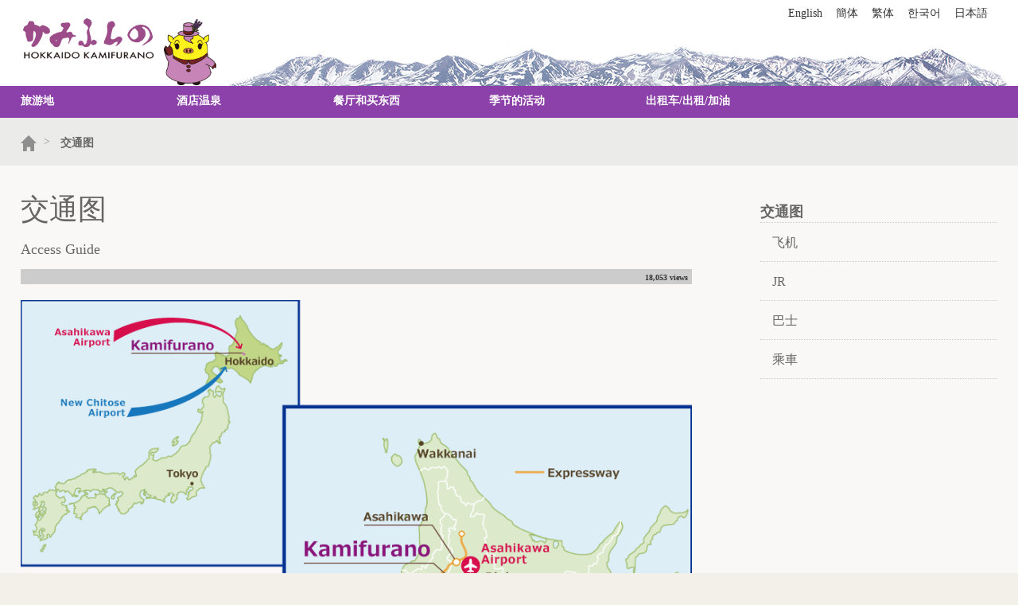

--- FILE ---
content_type: text/html; charset=UTF-8
request_url: https://www.kamifurano.jp/exlang/access-guide/?lng=zh-CN
body_size: 8471
content:
<!DOCTYPE html>
<!--[if IE 7]>
<html class="ie ie7" lang="zh-CN">
<![endif]-->
<!--[if IE 8]>
<html class="ie ie8" lang="zh-CN">>
<![endif]-->
<!--[if !(IE 7) & !(IE 8)]><!-->
<html lang="zh-CN">
<!--<![endif]-->
<head>
	<meta charset="UTF-8">
	<!--<meta name="viewport" content="width=device-width">-->
    <meta name="viewport" content="initial-scale=1.0, user-scalable=no" />
	<title>交通图 |   上富良野十胜岳旅游协会 正式旅行向导</title>
	<link rel="profile" href="http://gmpg.org/xfn/11">
	<link rel="pingback" href="https://www.kamifurano.jp/exlang/xmlrpc.php">
	<!--[if lt IE 9]>
	<script src="https://www.kamifurano.jp/exlang/wp-content/themes/kamifurano2016-v2/js/html5.js"></script>
	<![endif]-->
<meta property="og:type" content="article"/>
<meta property="og:title" content="交通图"/>
<meta property="og:url" content="https://www.kamifurano.jp/exlang/access-guide/?lng=zh-CN"/>
<meta property="og:description" content="飞机




东京-旭川
１小时35分/日本航空/全日空/北海道国际航空


名古屋-旭川
１小时45分/全日空


东"/>
<meta property="article:published_time" content="2016-01-23:02:01:55"/>
<meta property="article:modified_time" content="2024-03-11:03:03:40"/>
<meta property="og:site_name" content="Kamifurano Tokachidake Tourist Association"/>
<meta property="og:image" content="https://www.kamifurano.jp/exlang/wp-content/uploads/2016/01/kamifurano-access-map-1-212x300.png"/>
<meta property="og:image:width" content="212"/>
<meta property="og:image:height" content="300"/>
<meta property="og:locale" content="zh-CN"/>    <script>(function(html){html.className = html.className.replace(/\bno-js\b/,'js')})(document.documentElement);</script>
<title>Access Guide &#8211; Kamifurano Tokachidake Tourist Association</title>

	  <meta name='robots' content='max-image-preview:large' />
<link rel='dns-prefetch' href='//fonts.googleapis.com' />
<link rel='dns-prefetch' href='//s.w.org' />
<link rel="alternate" type="application/rss+xml" title="Kamifurano Tokachidake Tourist Association &raquo; フィード" href="https://www.kamifurano.jp/exlang/feed/" />
<link rel="alternate" type="application/rss+xml" title="Kamifurano Tokachidake Tourist Association &raquo; コメントフィード" href="https://www.kamifurano.jp/exlang/comments/feed/" />
		<script type="text/javascript">
			window._wpemojiSettings = {"baseUrl":"https:\/\/s.w.org\/images\/core\/emoji\/13.1.0\/72x72\/","ext":".png","svgUrl":"https:\/\/s.w.org\/images\/core\/emoji\/13.1.0\/svg\/","svgExt":".svg","source":{"concatemoji":"https:\/\/www.kamifurano.jp\/exlang\/wp-includes\/js\/wp-emoji-release.min.js?ver=5.8.12"}};
			!function(e,a,t){var n,r,o,i=a.createElement("canvas"),p=i.getContext&&i.getContext("2d");function s(e,t){var a=String.fromCharCode;p.clearRect(0,0,i.width,i.height),p.fillText(a.apply(this,e),0,0);e=i.toDataURL();return p.clearRect(0,0,i.width,i.height),p.fillText(a.apply(this,t),0,0),e===i.toDataURL()}function c(e){var t=a.createElement("script");t.src=e,t.defer=t.type="text/javascript",a.getElementsByTagName("head")[0].appendChild(t)}for(o=Array("flag","emoji"),t.supports={everything:!0,everythingExceptFlag:!0},r=0;r<o.length;r++)t.supports[o[r]]=function(e){if(!p||!p.fillText)return!1;switch(p.textBaseline="top",p.font="600 32px Arial",e){case"flag":return s([127987,65039,8205,9895,65039],[127987,65039,8203,9895,65039])?!1:!s([55356,56826,55356,56819],[55356,56826,8203,55356,56819])&&!s([55356,57332,56128,56423,56128,56418,56128,56421,56128,56430,56128,56423,56128,56447],[55356,57332,8203,56128,56423,8203,56128,56418,8203,56128,56421,8203,56128,56430,8203,56128,56423,8203,56128,56447]);case"emoji":return!s([10084,65039,8205,55357,56613],[10084,65039,8203,55357,56613])}return!1}(o[r]),t.supports.everything=t.supports.everything&&t.supports[o[r]],"flag"!==o[r]&&(t.supports.everythingExceptFlag=t.supports.everythingExceptFlag&&t.supports[o[r]]);t.supports.everythingExceptFlag=t.supports.everythingExceptFlag&&!t.supports.flag,t.DOMReady=!1,t.readyCallback=function(){t.DOMReady=!0},t.supports.everything||(n=function(){t.readyCallback()},a.addEventListener?(a.addEventListener("DOMContentLoaded",n,!1),e.addEventListener("load",n,!1)):(e.attachEvent("onload",n),a.attachEvent("onreadystatechange",function(){"complete"===a.readyState&&t.readyCallback()})),(n=t.source||{}).concatemoji?c(n.concatemoji):n.wpemoji&&n.twemoji&&(c(n.twemoji),c(n.wpemoji)))}(window,document,window._wpemojiSettings);
		</script>
		<style type="text/css">
img.wp-smiley,
img.emoji {
	display: inline !important;
	border: none !important;
	box-shadow: none !important;
	height: 1em !important;
	width: 1em !important;
	margin: 0 .07em !important;
	vertical-align: -0.1em !important;
	background: none !important;
	padding: 0 !important;
}
</style>
		<style type="text/css">
	.wp-pagenavi{float:left !important; }
	</style>
  <link rel='stylesheet' id='wp-block-library-css'  href='https://www.kamifurano.jp/exlang/wp-includes/css/dist/block-library/style.min.css?ver=5.8.12' type='text/css' media='all' />
<link rel='stylesheet' id='wp-lightbox-2.min.css-css'  href='https://www.kamifurano.jp/exlang/wp-content/plugins/wp-lightbox-2/styles/lightbox.min.css?ver=1.3.4' type='text/css' media='all' />
<link rel='stylesheet' id='twentysixteen-fonts-css'  href='https://fonts.googleapis.com/css?family=Merriweather%3A400%2C700%2C900%2C400italic%2C700italic%2C900italic%7CInconsolata%3A400&#038;subset=latin%2Clatin-ext' type='text/css' media='all' />
<link rel='stylesheet' id='genericons-css'  href='https://www.kamifurano.jp/exlang/wp-content/themes/kamifurano2016-v2/genericons/genericons.css?ver=3.4.1' type='text/css' media='all' />
<link rel='stylesheet' id='twentysixteen-style-css'  href='https://www.kamifurano.jp/exlang/wp-content/themes/kamifurano2016-v2/style.css?ver=5.8.12' type='text/css' media='all' />
<!--[if lt IE 10]>
<link rel='stylesheet' id='twentysixteen-ie-css'  href='https://www.kamifurano.jp/exlang/wp-content/themes/kamifurano2016-v2/css/ie.css?ver=20150930' type='text/css' media='all' />
<![endif]-->
<!--[if lt IE 9]>
<link rel='stylesheet' id='twentysixteen-ie8-css'  href='https://www.kamifurano.jp/exlang/wp-content/themes/kamifurano2016-v2/css/ie8.css?ver=20151230' type='text/css' media='all' />
<![endif]-->
<!--[if lt IE 8]>
<link rel='stylesheet' id='twentysixteen-ie7-css'  href='https://www.kamifurano.jp/exlang/wp-content/themes/kamifurano2016-v2/css/ie7.css?ver=20150930' type='text/css' media='all' />
<![endif]-->
<link rel='stylesheet' id='wp-pagenavi-style-css'  href='https://www.kamifurano.jp/exlang/wp-content/plugins/wp-pagenavi-style/css/css3_black.css?ver=1.0' type='text/css' media='all' />
<script type='text/javascript' src='https://www.kamifurano.jp/exlang/wp-includes/js/jquery/jquery.min.js?ver=3.6.0' id='jquery-core-js'></script>
<script type='text/javascript' src='https://www.kamifurano.jp/exlang/wp-includes/js/jquery/jquery-migrate.min.js?ver=3.3.2' id='jquery-migrate-js'></script>
<!--[if lt IE 9]>
<script type='text/javascript' src='https://www.kamifurano.jp/exlang/wp-content/themes/kamifurano2016-v2/js/html5.js?ver=3.7.3' id='twentysixteen-html5-js'></script>
<![endif]-->
<link rel="https://api.w.org/" href="https://www.kamifurano.jp/exlang/wp-json/" /><link rel="alternate" type="application/json" href="https://www.kamifurano.jp/exlang/wp-json/wp/v2/pages/257" /><link rel="EditURI" type="application/rsd+xml" title="RSD" href="https://www.kamifurano.jp/exlang/xmlrpc.php?rsd" />
<link rel="wlwmanifest" type="application/wlwmanifest+xml" href="https://www.kamifurano.jp/exlang/wp-includes/wlwmanifest.xml" /> 
<meta name="generator" content="WordPress 5.8.12" />
<link rel="canonical" href="https://www.kamifurano.jp/exlang/access-guide/" />
<link rel='shortlink' href='https://www.kamifurano.jp/exlang/?p=257' />
<link rel="alternate" type="application/json+oembed" href="https://www.kamifurano.jp/exlang/wp-json/oembed/1.0/embed?url=https%3A%2F%2Fwww.kamifurano.jp%2Fexlang%2Faccess-guide%2F" />
<link rel="alternate" type="text/xml+oembed" href="https://www.kamifurano.jp/exlang/wp-json/oembed/1.0/embed?url=https%3A%2F%2Fwww.kamifurano.jp%2Fexlang%2Faccess-guide%2F&#038;format=xml" />
<script type="text/javascript">
	window._se_plugin_version = '8.1.6';
</script>
	<style type="text/css">
	 .wp-pagenavi
	{
		font-size:12px !important;
	}
	</style>
	    <link href="https://www.kamifurano.jp/exlang/wp-content/themes/kamifurano2016-v2/normalize.css" rel="stylesheet" type="text/css">
<link rel="stylesheet" type="text/css" href="https://www.kamifurano.jp/exlang/wp-content/themes/kamifurano2016-v2/css/component.css" />
<link href="https://www.kamifurano.jp/exlang/wp-content/themes/kamifurano2016-v2/style.css" rel="stylesheet" type="text/css">
<script type="text/javascript" src="https://www.kamifurano.jp/exlang/wp-content/themes/kamifurano2016-v2/js/modernizr.custom.js"></script>
<script src="https://maps.googleapis.com/maps/api/js?v=3.exp&signed_in=true&sensor=true&libraries=places&language=zh-CN"></script>
<script type="text/javascript" src="https://www.kamifurano.jp/exlang/wp-content/themes/kamifurano2016-v2/js/googlemaps.js"></script>
<!-- Start WOWSlider.com HEAD section -->
<link rel="stylesheet" type="text/css" href="https://www.kamifurano.jp/exlang/wp-content/themes/kamifurano2016-v2/slider/style.css" />
<script type="text/javascript" src="https://www.kamifurano.jp/exlang/wp-content/themes/kamifurano2016-v2/slider/jquery.js"></script>
<!-- End WOWSlider.com HEAD section -->
<script type="text/javascript">
	$(function() {
		var topBtn = $('#page-top'); 
		topBtn.hide();
		//show button
		$(window).scroll(function () {
			if ($(this).scrollTop() > 100) {
				topBtn.fadeIn();
			} else {
				topBtn.fadeOut();
			}
		});
		//scroll to top
		topBtn.click(function () {
			$('body,html').animate({
				scrollTop: 0
			}, 500);
			return false;
		});
	});
</script>
<script type="text/javascript">
$(document).ready(function() {
    $('.map-location').click(function () {
        $('.map-location iframe').css("pointer-events", "auto");
    });
    
    $( ".map-location" ).mouseleave(function() {
      $('.map-location iframe').css("pointer-events", "none"); 
    });
 });
</script>
<!-- HTML5 shim and Respond.js for IE8 support of HTML5 elements and media queries -->
<!-- WARNING: Respond.js doesn't work if you view the page via file:// -->
<!--[if lt IE 9]>
<script src="https://oss.maxcdn.com/html5shiv/3.7.2/html5shiv.min.js"></script>
<script src="https://oss.maxcdn.com/respond/1.4.2/respond.min.js"></script>
<![endif]-->
</head>
<body id="lang-zh-CN" class="page-template page-template-page-access page-template-page-access-php page page-id-257 no-sidebar">
<div id="page" class="page-template page-template-page-access page-template-page-access-php page page-id-257 no-sidebar"><div id="page-top"><a href="#page" title="TOP"><img src="https://www.kamifurano.jp/exlang/wp-content/themes/kamifurano2016-v2/images/gototop.png" alt="Top" width="75" height="102"/></a></div>
<header>
    <h1><a href="https://www.kamifurano.jp/exlang/?lng=zh-CN"><img src="https://www.kamifurano.jp/exlang/wp-content/themes/kamifurano2016-v2/images/site-logo-laveton-390x140.png" width="390" height="140" alt="Kamifurano Tokachidake Tourist Association"/><span id="h1-site-name">Kamifurano Tokachidake Tourist Association</span></a></h1>
        <div id="head-menu">
    <ul class="head-menu-content cleafix">
            <li><a href="https://www.kamifurano.jp/exlang/?lng=en">English</a></li>
            <li><a href="https://www.kamifurano.jp/exlang/?lng=zh-CN">簡体</a></li>
            <li><a href="https://www.kamifurano.jp/exlang/?lng=zh-TW">繁体</a></li>
            <li><a href="https://www.kamifurano.jp/exlang/?lng=ko">한국어</a></li>
            <li><a href="/">日本語</a></li>
          </ul>
          <form role="search" method="get" id="searchform" class="searchform" action="https://www.kamifurano.jp/exlang/">
  <div>
    <label class="screen-reader-text" for="s"></label>
    <input type="text" value="" name="s" id="s" />
    <input type="hidden" value="zh-CN" name="lng" id="lng" />
    <input type="submit" id="searchsubmit" value="検索" />
  </div>
</form>    </div><!-- / #head-menu -->
      </header>
  <!-- end of  header -->
  <nav id="nav-mobile">
    <div id="dl-menu" class="dl-menuwrapper">
    <button class="dl-trigger">Open Menu</button>
      <ul class="fade-in2 dl-menu">
      <li id="nav-menu1"><a href="https://www.kamifurano.jp/exlang/?lng=zh-CN">首页</a> </li>
        <li id="nav-menu2"><a href="https://www.kamifurano.jp/exlang/sights/?lng=zh-CN">旅游地</a> 
          <ul class="dl-submenu">
            <li><a href="https://www.kamifurano.jp/exlang/sights/genre_sights/flower-garden/?lng=zh-CN">花圃</a></li>
            <li><a href="https://www.kamifurano.jp/exlang/sights/genre_sights/gallery-museum/?lng=zh-CN">美术馆·美术展览室</a></li>
            <li><a href="https://www.kamifurano.jp/exlang/sights/genre_sights/memorial-local-museum/?lng=zh-CN">纪念馆 – 本地博物馆</a></li>
            <li><a href="https://www.kamifurano.jp/exlang/sights/genre_sights/information-center/?lng=zh-CN">信息中心</a></li>
            <li><a href="https://www.kamifurano.jp/exlang/sights/genre_sights/landscape-spot/?lng=zh-CN">风景名胜区</a></li>
            <li><a href="https://www.kamifurano.jp/exlang/sights/genre_sights/ceramics/?lng=zh-CN">陶瓷制品</a></li>
            <li><a href="https://www.kamifurano.jp/exlang/sights/genre_sights/park/?lng=zh-CN">公园公園</a></li>
            <li><a href="https://www.kamifurano.jp/exlang/sights/genre_sights/handmade/?lng=zh-CN">手工</a></li>
    </ul> 
        </li>
        <li id="nav-menu3"><a href="https://www.kamifurano.jp/exlang/hotels/?lng=zh-CN">酒店温泉</a> 
          <ul class="dl-submenu">
            <li><a href="https://www.kamifurano.jp/exlang/hotels/genre_hotels/japanese-style/?lng=zh-CN">日式旅馆</a></li>
            <li><a href="https://www.kamifurano.jp/exlang/hotels/genre_hotels/onsen-ryokan/?lng=zh-CN">温泉旅馆</a></li>
            <li><a href="https://www.kamifurano.jp/exlang/hotels/genre_hotels/modern-hotel/?lng=zh-CN">旅馆</a></li>
            <li><a href="https://www.kamifurano.jp/exlang/hotels/genre_hotels/cottage-pention/?lng=zh-CN">茅屋/宿舍</a></li>
            <li><a href="https://www.kamifurano.jp/exlang/hotels/genre_hotels/camping/?lng=zh-CN">野营</a></li>
            <li><a href="https://www.kamifurano.jp/exlang/hotels/genre_hotels/daytrip/?lng=zh-CN">一日游</a></li>
    </ul> 
        </li>
        <li id="nav-menu4"><a href="https://www.kamifurano.jp/exlang/shops/?lng=zh-CN">餐厅和买东西</a> 
          <ul class="dl-submenu">
          <li><a href="https://www.kamifurano.jp/exlang/shops/genre_shops/restaurant/?lng=zh-CN">餐厅和咖啡馆</a></li>
      <li><a href="https://www.kamifurano.jp/exlang/shops/genre_shops/pub-eating-place/?lng=zh-CN">酒馆吃东西</a></li>
      <li><a href="https://www.kamifurano.jp/exlang/shops/genre_shops/ramen/?lng=zh-CN">拉面/烤肉</a></li>
      <li><a href="https://www.kamifurano.jp/exlang/shops/genre_shops/jp-restaurant/?lng=zh-CN">日本料理/荞麦/寿司</a></li>
      <li><a href="https://www.kamifurano.jp/exlang/shops/genre_shops/bar/?lng=zh-CN">酒吧</a></li>
      <li><a href="https://www.kamifurano.jp/exlang/shops/genre_shops/shop-supermarket/?lng=zh-CN">店，超市</a></li>
      <li><a href="https://www.kamifurano.jp/exlang/shops/genre_shops/direct-marketing/?lng=zh-CN">直复营销/农场</a></li>
      <li><a href="https://www.kamifurano.jp/exlang/shops/genre_shops/butcher/?lng=zh-CN">肉屋</a></li>
      <li><a href="https://www.kamifurano.jp/exlang/shops/genre_shops/suites/?lng=zh-CN">糖果</a></li>
      <li><a href="https://www.kamifurano.jp/exlang/shops/genre_shops/picture-flower-handicraft/?lng=zh-CN">照片/花/工艺品</a></li>
    </ul> 
        </li>
         <li id="nav-menu5"><a href="https://www.kamifurano.jp/exlang/events/?lng=zh-CN">季节的活动</a></li>
          <li id="nav-menu6"><a href="https://www.kamifurano.jp/exlang/sights/genre_sights/taxi-rental-gas/?lng=zh-CN">出租车/出租/加油</a> 
          <ul class="dl-submenu">
          <li><a href="https://www.kamifurano.jp/exlang/sights/genre_sights/taxi/?lng=zh-CN">出租车</a></li>
            <li><a href="https://www.kamifurano.jp/exlang/sights/genre_sights/rental-bicycle/?lng=zh-CN">自行车出租</a></li>
            <li><a href="https://www.kamifurano.jp/exlang/sights/genre_sights/gas-station/?lng=zh-CN">加油站</a></li>
    </ul> 
        </li>
       <!-- <li id="nav-menu7"><a href="#">照片和录像</a> 
          <ul class="dl-submenu">
      <li><a href="#">写真集</a></li>
      <li><a href="#">映像</a></li>
    </ul> 
        </li>-->
      </ul>
    </div>
    <!-- end of  menu --> 
  </nav>
 <nav id="nav-pc">
    <div id="sub-nav" class="box-under-shadow menu clearfix">
      <ul id="fade-in2" class="dropmenu">
        <li id="nav-menu2"><a href="https://www.kamifurano.jp/exlang/sights/?lng=zh-CN">旅游地</a> 
          <ul class="dl-submenu">
            <li><a href="https://www.kamifurano.jp/exlang/sights/genre_sights/flower-garden/?lng=zh-CN">花圃</a></li>
            <li><a href="https://www.kamifurano.jp/exlang/sights/genre_sights/gallery-museum/?lng=zh-CN">美术馆·美术展览室</a></li>
            <li><a href="https://www.kamifurano.jp/exlang/sights/genre_sights/memorial-local-museum/?lng=zh-CN">纪念馆 – 本地博物馆</a></li>
            <li><a href="https://www.kamifurano.jp/exlang/sights/genre_sights/information-center/?lng=zh-CN">信息中心</a></li>
            <li><a href="https://www.kamifurano.jp/exlang/sights/genre_sights/landscape-spot/?lng=zh-CN">风景名胜区</a></li>
            <li><a href="https://www.kamifurano.jp/exlang/sights/genre_sights/ceramics/?lng=zh-CN">陶瓷制品</a></li>
            <li><a href="https://www.kamifurano.jp/exlang/sights/genre_sights/park/?lng=zh-CN">公园公園</a></li>
            <li><a href="https://www.kamifurano.jp/exlang/sights/genre_sights/handmade/?lng=zh-CN">手工</a></li>
    </ul> 
        </li>
        <li id="nav-menu3"><a href="https://www.kamifurano.jp/exlang/hotels/?lng=zh-CN">酒店温泉</a> 
          <ul class="dl-submenu">
            <li><a href="https://www.kamifurano.jp/exlang/hotels/genre_hotels/japanese-style/?lng=zh-CN">日式旅馆</a></li>
            <li><a href="https://www.kamifurano.jp/exlang/hotels/genre_hotels/onsen-ryokan/?lng=zh-CN">温泉旅馆</a></li>
            <li><a href="https://www.kamifurano.jp/exlang/hotels/genre_hotels/modern-hotel/?lng=zh-CN">旅馆</a></li>
            <li><a href="https://www.kamifurano.jp/exlang/hotels/genre_hotels/cottage-pention/?lng=zh-CN">茅屋/宿舍</a></li>
            <li><a href="https://www.kamifurano.jp/exlang/hotels/genre_hotels/camping/?lng=zh-CN">野营</a></li>
            <li><a href="https://www.kamifurano.jp/exlang/hotels/genre_hotels/daytrip/?lng=zh-CN">一日游</a></li>
    </ul> 
        </li>
        <li id="nav-menu4"><a href="https://www.kamifurano.jp/exlang/shops/?lng=zh-CN">餐厅和买东西</a> 
          <ul class="dl-submenu">
          <li><a href="https://www.kamifurano.jp/exlang/shops/genre_shops/restaurant/?lng=zh-CN">餐厅和咖啡馆</a></li>
      <li><a href="https://www.kamifurano.jp/exlang/shops/genre_shops/pub-eating-place/?lng=zh-CN">酒馆吃东西</a></li>
      <li><a href="https://www.kamifurano.jp/exlang/shops/genre_shops/ramen/?lng=zh-CN">拉面/烤肉</a></li>
      <li><a href="https://www.kamifurano.jp/exlang/shops/genre_shops/jp-restaurant/?lng=zh-CN">日本料理/荞麦/寿司</a></li>
      <li><a href="https://www.kamifurano.jp/exlang/shops/genre_shops/bar/?lng=zh-CN">酒吧</a></li>
      <li><a href="https://www.kamifurano.jp/exlang/shops/genre_shops/shop-supermarket/?lng=zh-CN">店，超市</a></li>
      <li><a href="https://www.kamifurano.jp/exlang/shops/genre_shops/direct-marketing/?lng=zh-CN">直复营销/农场</a></li>
      <li><a href="https://www.kamifurano.jp/exlang/shops/genre_shops/butcher/?lng=zh-CN">肉屋</a></li>
      <li><a href="https://www.kamifurano.jp/exlang/shops/genre_shops/suites/?lng=zh-CN">糖果</a></li>
      <li><a href="https://www.kamifurano.jp/exlang/shops/genre_shops/picture-flower-handicraft/?lng=zh-CN">照片/花/工艺品</a></li>
    </ul> 
        </li>
         <li id="nav-menu5"><a href="https://www.kamifurano.jp/exlang/events/?lng=zh-CN">季节的活动</a></li>
          <li id="nav-menu6"><a href="https://www.kamifurano.jp/exlang/sights/genre_sights/taxi-rental-gas/?lng=zh-CN">出租车/出租/加油</a> 
          <ul class="dl-submenu">
          <li><a href="https://www.kamifurano.jp/exlang/sights/genre_sights/taxi/?lng=zh-CN">出租车</a></li>
            <li><a href="https://www.kamifurano.jp/exlang/sights/genre_sights/rental-bicycle/?lng=zh-CN">自行车出租</a></li>
            <li><a href="https://www.kamifurano.jp/exlang/sights/genre_sights/gas-station/?lng=zh-CN">加油站</a></li>
    </ul> 
        </li>
       <!-- <li id="nav-menu7"><a href="#">照片和录像</a> 
          <ul class="dl-submenu">
      <li><a href="#">写真集</a></li>
      <li><a href="#">映像</a></li>
    </ul> 
        </li>-->
      </ul>
    </div>
    <!-- end of  menu --> 
  </nav>
  <!-- end of  nav --><div id="wrapper" class="clearfix">
<div id="breadcrumbs-frame"><div class="breadcrumbs"><div id="breadcrumb" class="breadcrumb-section"><ul class="crumb-lists" itemprop="breadcrumb"><li class="crumb-home" itemscope="itemscope" itemtype="http://data-vocabulary.org/Breadcrumb"><a href="https://www.kamifurano.jp/exlang?lng=zh-CN" itemprop="url"><span  itemprop="title"><i class="fa fa-home"></i><svg id="ico-home" xmlns="http://www.w3.org/2000/svg" viewBox="0 0 222.78 224.39"><title></title><polygon points="111.39 0 0 111.39 31.75 111.39 31.75 224.39 85.75 224.39 85.75 165.39 135.75 165.39 135.75 224.39 190.75 224.39 190.75 111.39 222.78 111.39 111.39 0"/></svg></span></a></li><li>&nbsp;&gt;&nbsp;</li><li class="current-crumb" itemscope="itemscope" itemtype="http://data-vocabulary.org/Breadcrumb"><a href="https://www.kamifurano.jp/exlang/access-guide/?lng=zh-CN" itemprop="url"><span itemprop="title"><strong>交通图</strong></span></a></li></ul></div></div></div><!--breadcrumbs-frame-->
<section id="main" class="clearfix"><!-- #main content and sidebar area -->
<section id="content" class="clearfix"><!-- #content -->
<article class="article-main clearfix">
<h1 class="entry-title">交通图<span class="jp-title">Access Guide</span></h1>
<div class="view-count-single">18,053 views</div>
<div class="main-photo"><img width="920" height="1302" src="https://www.kamifurano.jp/exlang/wp-content/uploads/2016/01/kamifurano-access-map-1.png" class="attachment-post-thumbnail size-post-thumbnail wp-post-image" alt="" loading="lazy" srcset="https://www.kamifurano.jp/exlang/wp-content/uploads/2016/01/kamifurano-access-map-1.png 920w, https://www.kamifurano.jp/exlang/wp-content/uploads/2016/01/kamifurano-access-map-1-212x300.png 212w, https://www.kamifurano.jp/exlang/wp-content/uploads/2016/01/kamifurano-access-map-1-650x920.png 650w, https://www.kamifurano.jp/exlang/wp-content/uploads/2016/01/kamifurano-access-map-1-390x552.png 390w" sizes="(max-width: 709px) 85vw, (max-width: 909px) 67vw, (max-width: 1280px) 88vw, 1200px" /></div>
<div class="main-text">
<h3>飞机</h3>
<div class="traffictable">
<table border="0" cellspacing="0" cellpadding="0">
<tbody>
<tr>
<th>东京-旭川</th>
<td>１小时35分/日本航空/全日空/北海道国际航空</td>
</tr>
<tr>
<th>名古屋-旭川</th>
<td>１小时45分/全日空</td>
</tr>
<tr>
<th>东京-千岁</th>
<td>１小时20分/日本航空/全日空/北海道国际航空/天马航空</td>
</tr>
</tbody>
</table>
</div>
<h3>JR</h3>
<div class="traffictable">
<table border="0" cellspacing="0" cellpadding="0">
<tbody>
<tr>
<th>札幌、旭川 (特急)</th>
<td>约１小时３０分（特急）</td>
</tr>
<tr>
<th>JR富良野线旭川发车　旭川-上富良野</th>
<td>约５５分</td>
</tr>
<tr>
<th>普通列车　札幌-富良野（于泷川换乘）</th>
<td>约２小时１０分（于泷川换乘）</td>
</tr>
<tr>
<th>JR富良野线　富良野-上富良野</th>
<td>约２０分</td>
</tr>
</tbody>
</table>
</div>
<h3>巴士</h3>
<div class="traffictable">
<table border="0" cellspacing="0" cellpadding="0">
<tbody>
<tr>
<th>高速巴士　札幌-富良野</th>
<td>约２小时３０分</td>
</tr>
<tr>
<th>旭川-上富良野</th>
<td>约１小时</td>
</tr>
<tr>
<th>富良野-上富良野</th>
<td>约２０分</td>
</tr>
</tbody>
</table>
</div>
<h3>乘車</h3>
<div class="traffictable">
<table border="0" cellspacing="0" cellpadding="0">
<tbody>
<tr>
<th>札幌-三笠（使用高速公路）　三笠-富良野（美呗-富良野线）</th>
<td>约110公里</td>
</tr>
<tr>
<th>札幌-泷川（使用高速公路）　泷川-上富良野（国道38号）</th>
<td>约140公里</td>
</tr>
<tr>
<th>富良野-上富良野</th>
<td>约16公里</td>
</tr>
<tr>
<th>札幌-旭川鹰栖（使用高速公路）</th>
<td>约125公里</td>
</tr>
<tr>
<th>旭川鹰栖-上富良野</th>
<td>约54公里</td>
</tr>
<tr>
<th>新千岁-占冠-上富良野</th>
<td>约143公里</td>
</tr>
</tbody>
</table>
</div>
</div>
</article>
</section><!-- end of #content -->
<aside id="sidebar"><!-- sidebar -->
<div class="side-submenu">
<h3>交通图</h3>
<ul class="sub-menu">
      <li><a href="https://www.kamifurano.jp/exlang/access-guide/?lng=zh-CN#kmf1">飞机</a></li>
	  	<li><a href="https://www.kamifurano.jp/exlang/access-guide/?lng=zh-CN#kmf2">JR</a></li>
        <li><a href="https://www.kamifurano.jp/exlang/access-guide/?lng=zh-CN#kmf3">巴士</a></li>
        <li><a href="https://www.kamifurano.jp/exlang/access-guide/?lng=zh-CN#kmf4">乘車</a></li>
      </ul>
</div>
<p> </p></aside><!-- end of sidebar --> 
</section><!-- end of  #main content and sidebar area --> 
</div><!-- end of  wrapper -->
<footer>
    <section id="footer-area">
      <section id="footer-outer-block">
      <aside class="footer-segment">
          <h4><a href="https://www.kamifurano.jp/exlang/kamifurano-hakkei/?lng=zh-CN">上富良野八景</a></h4>
          <ul>
             <li><a href="https://www.kamifurano.jp/exlang/kamifurano-hakkei/the-roller-coaster-road/?lng=zh-CN">过山车之路</a></li>
      <li><a href="https://www.kamifurano.jp/exlang/kamifurano-hakkei/miyama-pass/?lng=zh-CN">深山岭</a></li>
      <li><a href="https://www.kamifurano.jp/exlang/kamifurano-hakkei/senboutouge-pass/?lng=zh-CN">千望岭</a></li>
      <li><a href="https://www.kamifurano.jp/exlang/kamifurano-hakkei/panorama-road-ehana/?lng=zh-CN">全景之路江花</a></li>
      <li><a href="https://www.kamifurano.jp/exlang/kamifurano-hakkei/hinode-lavender-garden/?lng=zh-CN">日之出薰衣草园</a></li>
      <li><a href="https://www.kamifurano.jp/exlang/kamifurano-hakkei/wada-grass-field-and-acorn-land/?lng=zh-CN">和田草原橡子之乡</a></li>
      <li><a href="https://www.kamifurano.jp/exlang/kamifurano-hakkei/asahino-yamabiko-highland/?lng=zh-CN">旭野山彦高地</a></li>
      <li><a href="https://www.kamifurano.jp/exlang/kamifurano-hakkei/tokachidake-hot-spring/?lng=zh-CN">十胜岳温泉乡</a></li>
          </ul>
        </aside>
        <!-- end of #fifth footer segment --> 
        <aside class="footer-segment">
          <h4>更多体验</h4>
          <ul>
          <li><a href="https://www.kamifurano.jp/exlang/motherland-of-lavender/?lng=zh-CN">薰衣草的祖国</a></li>
          <li><a href="https://www.kamifurano.jp/exlang/flowering-season-information/?lng=zh-CN">开花、赏花信息</a></li>
            <li><a href="https://www.kamifurano.jp/exlang/motherland-of-lavender/lavender-map/?lng=zh-CN">薰衣草地图</a></li>
             <li><a href="https://www.kamifurano.jp/exlang/autumn-leaf-viewing-information/?lng=zh-CN">红叶、赏枫信息</a></li>
        <li><a href="https://www.kamifurano.jp/exlang/mt-tokachi-dake-trekking-course/?lng=zh-CN">十胜岳登山路线</a></li>
        <li><a href="https://www.kamifurano.jp/exlang/kamifurano-footpath/?lng=zh-CN">上富良野漫步小径</a></li> 
        <li><a href="https://www.kamifurano.jp/exlang/course-to-visit-multiple-hot-spring-baths/?lng=zh-CN">特荐观光路线</a></li>  
          </ul>
          <h4><a href="https://www.kamifurano.jp/exlang/events/?lng=zh-CN">季节的活动</a></h4>
          <ul>
          <li><a href="https://www.kamifurano.jp/exlang/events/winter/northern-daimonji-wildfire-festa/?lng=zh-CN">大写北</a></li>
          <li><a href="https://www.kamifurano.jp/exlang/events/winter/kamifurano-snow-festival/?lng=zh-CN">上富良野冰雪节</a></li>
            <li><a href="https://www.kamifurano.jp/exlang/events/spring/the-opening-of-mt-tokachidake-to-climbers/?lng=zh-CN">正式开放的十胜岳</a></li>
             <li><a href="https://www.kamifurano.jp/exlang/events/summer/sikisai-festival-with-full-of-flowers-and-fireworks/?lng=zh-CN">节日装点上富良野花和火焰四季</a></li>
        <li><a href="https://www.kamifurano.jp/exlang/events/autumn/mt-tokachidake-autumn-leaves-festival/?lng=zh-CN">十胜秋季节</a></li>
          </ul>
        </aside>
        <!-- end of #first footer segment -->
  
        <aside class="footer-segment">
        <h4><a href="https://www.kamifurano.jp/exlang/sights/?lng=zh-CN">旅游地</a></h4>
          <ul>
             <li><a href="https://www.kamifurano.jp/exlang/sights/genre_sights/flower-garden/?lng=zh-CN">花圃</a></li>
            <li><a href="https://www.kamifurano.jp/exlang/sights/genre_sights/gallery-museum/?lng=zh-CN">美术馆·美术展览室</a></li>
            <li><a href="https://www.kamifurano.jp/exlang/sights/genre_sights/memorial-local-museum/?lng=zh-CN">纪念馆 – 本地博物馆</a></li>
            <li><a href="https://www.kamifurano.jp/exlang/sights/genre_sights/information-center/?lng=zh-CN">信息中心</a></li>
            <li><a href="https://www.kamifurano.jp/exlang/sights/genre_sights/landscape-spot/?lng=zh-CN">风景名胜区</a></li>
            <li><a href="https://www.kamifurano.jp/exlang/sights/genre_sights/ceramics/?lng=zh-CN">陶瓷制品</a></li>
            <li><a href="https://www.kamifurano.jp/exlang/sights/genre_sights/park/?lng=zh-CN">公园公園</a></li>
            <li><a href="https://www.kamifurano.jp/exlang/sights/genre_sights/handmade/?lng=zh-CN">手工</a></li>
          </ul>
          <h4><a href="https://www.kamifurano.jp/exlang/hotels/?lng=zh-CN">酒店温泉</a></h4>
           <ul>
             <li><a href="https://www.kamifurano.jp/exlang/hotels/genre_hotels/japanese-style/?lng=zh-CN">日式旅馆</a></li>
            <li><a href="https://www.kamifurano.jp/exlang/hotels/genre_hotels/onsen-ryokan/?lng=zh-CN">温泉旅馆</a></li>
            <li><a href="https://www.kamifurano.jp/exlang/hotels/genre_hotels/modern-hotel/?lng=zh-CN">旅馆</a></li>
            <li><a href="https://www.kamifurano.jp/exlang/hotels/genre_hotels/cottage-pention/?lng=zh-CN">茅屋/宿舍</a></li>
            <li><a href="https://www.kamifurano.jp/exlang/hotels/genre_hotels/camping/?lng=zh-CN">野营</a></li>
            <li><a href="https://www.kamifurano.jp/exlang/hotels/genre_hotels/daytrip/?lng=zh-CN">一日游</a></li>
          </ul>
        </aside>
        <!-- end of #third footer segment -->
        
        <aside class="footer-segment">
          <h4><a href="https://www.kamifurano.jp/exlang/shops/?lng=zh-CN">餐厅和买东西</a></h4>
          <ul>
             <li><a href="https://www.kamifurano.jp/exlang/shops/genre_shops/restaurant/?lng=zh-CN">餐厅和咖啡馆</a></li>
      <li><a href="https://www.kamifurano.jp/exlang/shops/genre_shops/pub-eating-place/?lng=zh-CN">酒馆吃东西</a></li>
      <li><a href="https://www.kamifurano.jp/exlang/shops/genre_shops/ramen/?lng=zh-CN">拉面/烤肉</a></li>
      <li><a href="https://www.kamifurano.jp/exlang/shops/genre_shops/jp-restaurant/?lng=zh-CN">日本料理/荞麦/寿司</a></li>
      <li><a href="https://www.kamifurano.jp/exlang/shops/genre_shops/bar/?lng=zh-CN">酒吧</a></li>
      <li><a href="https://www.kamifurano.jp/exlang/shops/genre_shops/shop-supermarket/?lng=zh-CN">店，超市</a></li>
      <li><a href="https://www.kamifurano.jp/exlang/shops/genre_shops/direct-marketing/?lng=zh-CN">直复营销/农场</a></li>
      <li><a href="https://www.kamifurano.jp/exlang/shops/genre_shops/butcher/?lng=zh-CN">肉屋</a></li>
      <li><a href="https://www.kamifurano.jp/exlang/shops/genre_shops/suites/?lng=zh-CN">糖果</a></li>
      <li><a href="https://www.kamifurano.jp/exlang/shops/genre_shops/picture-flower-handicraft/?lng=zh-CN">照片/花/工艺品</a></li>
          </ul>
        </aside>
        <!-- end of #fourth footer segment --> 
        
        <aside class="footer-segment">
          <h4><a href="https://www.kamifurano.jp/exlang/sights/genre_sights/taxi-rental-gas/?lng=zh-CN">出租车/出租/加油</a></h4>
          <ul>
             <li><a href="https://www.kamifurano.jp/exlang/sights/genre_sights/taxi/?lng=zh-CN">出租车</a></li>
            <li><a href="https://www.kamifurano.jp/exlang/sights/genre_sights/rental-bicycle/?lng=zh-CN">自行车出租</a></li>
            <li><a href="https://www.kamifurano.jp/exlang/sights/genre_sights/gas-station/?lng=zh-CN">加油站</a></li>
          </ul>
          <h4><a href="https://www.kamifurano.jp/exlang/access-guide/?lng=zh-CN">交通图</a></h4>
          <ul>
             <li><a href="https://www.kamifurano.jp/exlang/access-guide/?lng=zh-CN">轻松访问从旭川和带广，当然札幌。</a></li>
          </ul>
        </aside>
        <!-- end of #fifth footer segment --> 
      </section>
      <!-- end of footer-outer-block --> 
    </section>
    <!-- end of footer-area -->
    <section id="footer-bottom">
    <div id="foot-logo-denen"><img src="https://www.kamifurano.jp/exlang/wp-content/themes/kamifurano2016-v2/images/den-en-kyuka.png" width="110" height="60" alt=""/></div>
    <div id="foot-logo"><img src="https://www.kamifurano.jp/exlang/wp-content/themes/kamifurano2016-v2/images/site-logo-top-en-s.png" width="200" height="79" alt=""/></div>
<p><small>Copyright(c) Kamifurano Tokachidake Tourist Association All Rights Reserved.</small></p>
    </section>
  </footer>
</div>
<!-- end of  page -->
<script src="https://www.kamifurano.jp/exlang/wp-content/themes/kamifurano2016-v2/js/jquery.dlmenu.js"></script>
		<script>
			jQuery(function() {
				jQuery( '#dl-menu' ).dlmenu({
					animationClasses : { classin : 'dl-animate-in-2', classout : 'dl-animate-out-2' }
				});
			});
		</script>
<script type='text/javascript' id='wp-jquery-lightbox-js-extra'>
/* <![CDATA[ */
var JQLBSettings = {"fitToScreen":"1","resizeSpeed":"400","displayDownloadLink":"0","navbarOnTop":"0","loopImages":"","resizeCenter":"","marginSize":"0","linkTarget":"","help":"","prevLinkTitle":"previous image","nextLinkTitle":"next image","prevLinkText":"\u00ab Previous","nextLinkText":"Next \u00bb","closeTitle":"close image gallery","image":"Image ","of":" of ","download":"Download","jqlb_overlay_opacity":"80","jqlb_overlay_color":"#000000","jqlb_overlay_close":"1","jqlb_border_width":"10","jqlb_border_color":"#ffffff","jqlb_border_radius":"0","jqlb_image_info_background_transparency":"100","jqlb_image_info_bg_color":"#ffffff","jqlb_image_info_text_color":"#000000","jqlb_image_info_text_fontsize":"10","jqlb_show_text_for_image":"1","jqlb_next_image_title":"next image","jqlb_previous_image_title":"previous image","jqlb_next_button_image":"https:\/\/www.kamifurano.jp\/exlang\/wp-content\/plugins\/wp-lightbox-2\/styles\/images\/next.gif","jqlb_previous_button_image":"https:\/\/www.kamifurano.jp\/exlang\/wp-content\/plugins\/wp-lightbox-2\/styles\/images\/prev.gif","jqlb_maximum_width":"","jqlb_maximum_height":"","jqlb_show_close_button":"1","jqlb_close_image_title":"close image gallery","jqlb_close_image_max_heght":"22","jqlb_image_for_close_lightbox":"https:\/\/www.kamifurano.jp\/exlang\/wp-content\/plugins\/wp-lightbox-2\/styles\/images\/closelabel.gif","jqlb_keyboard_navigation":"1","jqlb_popup_size_fix":"0"};
/* ]]> */
</script>
<script type='text/javascript' src='https://www.kamifurano.jp/exlang/wp-content/plugins/wp-lightbox-2/wp-lightbox-2.min.js?ver=1.3.4.1' id='wp-jquery-lightbox-js'></script>
<script type='text/javascript' src='https://www.kamifurano.jp/exlang/wp-content/themes/kamifurano2016-v2/js/skip-link-focus-fix.js?ver=20151112' id='twentysixteen-skip-link-focus-fix-js'></script>
<script type='text/javascript' id='twentysixteen-script-js-extra'>
/* <![CDATA[ */
var screenReaderText = {"expand":"\u30b5\u30d6\u30e1\u30cb\u30e5\u30fc\u3092\u5c55\u958b","collapse":"\u30b5\u30d6\u30e1\u30cb\u30e5\u30fc\u3092\u9589\u3058\u308b"};
/* ]]> */
</script>
<script type='text/javascript' src='https://www.kamifurano.jp/exlang/wp-content/themes/kamifurano2016-v2/js/functions.js?ver=20151204' id='twentysixteen-script-js'></script>
<script type='text/javascript' src='https://www.kamifurano.jp/exlang/wp-includes/js/wp-embed.min.js?ver=5.8.12' id='wp-embed-js'></script>
<!--2022NewServer-->
</body>
</html>
